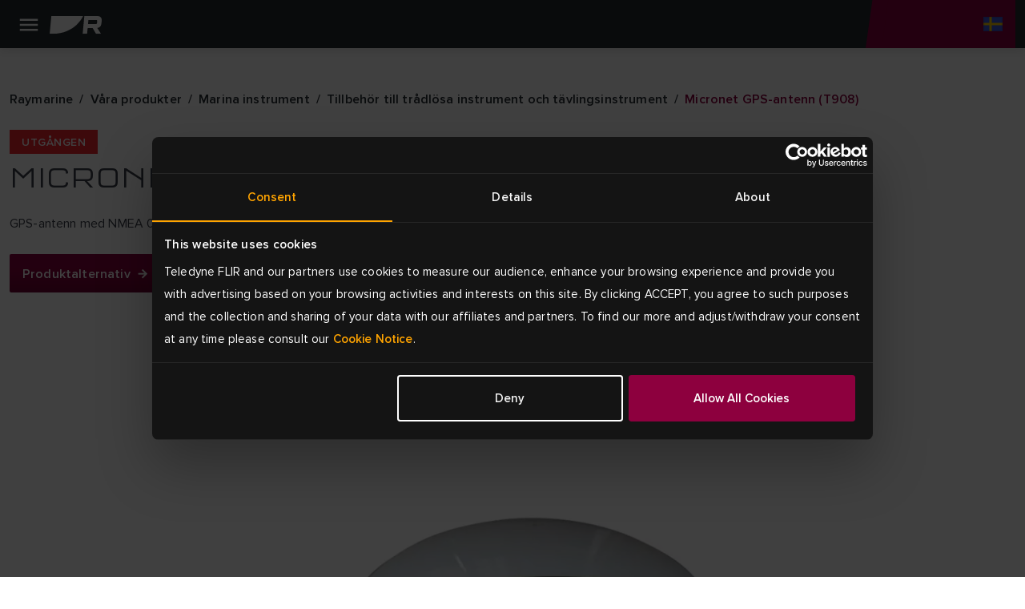

--- FILE ---
content_type: text/html; charset=utf-8
request_url: https://www.raymarine.com/sv-se/vara-produkter/marina-instrument/tillbehor-till-tradlosa-instrument-och-tavlingsinstrument/micronet-gps-antenn-t908
body_size: 10652
content:



<!DOCTYPE html>
<html lang="sv">

<head>
    
<!-- Google Tag Manager -->
<script>(function(w,d,s,l,i){w[l]=w[l]||[];w[l].push({'gtm.start':
new Date().getTime(),event:'gtm.js'});var f=d.getElementsByTagName(s)[0],
j=d.createElement(s),dl=l!='dataLayer'?'&l='+l:'';j.async=true;j.src=
'https://www.googletagmanager.com/gtm.js?id='+i+dl;f.parentNode.insertBefore(j,f);
})(window,document,'script','dataLayer','GTM-M8LDBTW');</script>
<!-- End Google Tag Manager -->
    <meta charset="utf-8">
    <meta http-equiv="X-UA-Compatible" content="IE=edge">
    <meta name="viewport" content="width=device-width, initial-scale=1">
    <meta name="format-detection" content="telephone=no">

    
<meta name="twitter:card" content="summary" />
<meta name="og:site_name" content="Raymarine" />
<meta property="og:url" content="https://www.raymarine.com/sv-se/vara-produkter/marina-instrument/tillbehor-till-tradlosa-instrument-och-tavlingsinstrument/micronet-gps-antenn-t908" />
<meta property="og:title" content="Micronet GPS-antenn | Tr&#xE5;dl&#xF6;sa instrument | Raymarine" />
<meta name="author" content="Raymarine">


    <meta name="twitter:site" content="@raymarine" />

    <meta property="og:description" content="Aktiv GPS-sensor f&#xF6;r anv&#xE4;ndning med Micronets tr&#xE5;dl&#xF6;sa instrumentsystem f&#xF6;r segling" />
    <meta property="og:image" content="https://d73v3rdaoqh96.cloudfront.net/image/308061165312/image_4pfvm522nd1d3c3okh6aaeia4u/PNG-S1200" />
<link rel="apple-touch-icon" sizes="180x180" href="/img/favicon/apple-touch-icon--raymarine.png">                                                    
<link rel="icon" type="image/png" sizes="32x32" href="/img/favicon/favicon-32x32--raymarine.png">
<link rel="icon" type="image/png" sizes="16x16" href="/img/favicon/favicon-16x16--raymarine.png">
<link rel="manifest" href="/img/favicon/site--raymarine.webmanifest">
<link rel="icon" href="/img/favicon/favicon--raymarine.ico">
<link rel="canonical" href="https://www.raymarine.com/sv-se/vara-produkter/marina-instrument/tillbehor-till-tradlosa-instrument-och-tavlingsinstrument/micronet-gps-antenn-t908">
    <link rel="alternate" href="https://www.raymarine.com/en-us/our-products/marine-instruments/wireless-and-racing-instrument-accessories/micronet-gps-antenna-t908" hreflang="x-default" />
    <link rel="alternate" href="https://www.raymarine.com/da-dk/vores-produkter/marineinstrumenter/tilbehor-til-tradlose-instrumenter-og-instrumenter-til-kapsejlads/micronet-gps-antenne-t908" hreflang="da-dk" />
    <link rel="alternate" href="https://www.raymarine.com/de-de/unsere-produkte/instrumente/zubehor-fur-wireless-und-racing-instrumente/micronet-gps-antenne-t908" hreflang="de-de" />
    <link rel="alternate" href="https://www.raymarine.com/en-au/our-products/marine-instruments/wireless-and-racing-instrument-accessories/micronet-gps-antenna-t908" hreflang="en-au" />
    <link rel="alternate" href="https://www.raymarine.com/en-gb/our-products/marine-instruments/wireless-and-racing-instrument-accessories/micronet-gps-antenna-t908" hreflang="en-gb" />
    <link rel="alternate" href="https://www.raymarine.com/en-us/our-products/marine-instruments/wireless-and-racing-instrument-accessories/micronet-gps-antenna-t908" hreflang="en-us" />
    <link rel="alternate" href="https://www.raymarine.com/es-es/nuestros-productos/instrumentacion-marina/accesorios-para-instrumentacion-inalambrica-y-de-regata/antena-gps-micronet-t908" hreflang="es-es" />
    <link rel="alternate" href="https://www.raymarine.com/fi-fi/meidan-tuotteemme/mittarinaytot/langattomien-ja-kilpakayttoon-tarkoitettujen-mittarien-lisavarusteet/micronet-gps-antenni-t908" hreflang="fi-fi" />
    <link rel="alternate" href="https://www.raymarine.com/fr-fr/nos-produits/instruments/accessoires-pour-instruments-sans-fil-et-de-course/antenne-gps-micronet-t908" hreflang="fr-fr" />
    <link rel="alternate" href="https://www.raymarine.com/it-it/i-nostri-prodotti/strumentazione-di-bordo/accessori-per-strumenti-wireless-e-da-competizione/antenna-gps-micronet-t908" hreflang="it-it" />
    <link rel="alternate" href="https://www.raymarine.com/nl-nl/onze-producten/instrumenten/accessoires-voor-draadloze-en-wedstrijdinstrumenten/micronet-gps-antenne-t908" hreflang="nl-nl" />
    <link rel="alternate" href="https://www.raymarine.com/no-no/vare-produkter/instrumenter/tilbehor-for-tradlose-regattainstrumenter/micronet-gps-antenne-t908" hreflang="no-no" />
    <link rel="alternate" href="https://www.raymarine.com/sv-se/vara-produkter/marina-instrument/tillbehor-till-tradlosa-instrument-och-tavlingsinstrument/micronet-gps-antenn-t908" hreflang="sv-se" />
<title>Micronet GPS-antenn | Tr&#xE5;dl&#xF6;sa instrument | Raymarine</title>
    <meta name="description" content="Aktiv GPS-sensor f&#xF6;r anv&#xE4;ndning med Micronets tr&#xE5;dl&#xF6;sa instrumentsystem f&#xF6;r segling" />


    <link rel="stylesheet" href="https://use.typekit.net/tls1ccj.css">
    <link rel="stylesheet" href="/css/main--raymarine.css?id=Deployments-59582"/>

</head>

<body class="text--sv-se">

    
<!-- Google Tag Manager (noscript) -->
<noscript><iframe src="https://www.googletagmanager.com/ns.html?id=GTM-M8LDBTW"
height="0" width="0" style="display:none;visibility:hidden"></iframe></noscript>
<!-- End Google Tag Manager (noscript) -->
    
<div class="header">
  
    <div class="header__navigation" >

      <!--Eyelit navigation -->
      <div class="header__topLevel-wrapper">
        <div class="container">
          <div class="header__topLevel">
            <div class="header__topLevel-left d-xl-none">
              <button
                class="navbar-toggler"
                type="button"
                data-bs-toggle="collapse"
                data-bs-target="#navbarNavDropdown"
                aria-expanded="false"
                aria-label="Toggle navigation">
                <span class="icons menu navbar-toggler-icon"><span class="path-2"></span></span>
                <span class="icons close navbar-toggler-icon"><span class="path-2"></span></span>
              </button>

              <a class="header__topLevel-logo" href="/sv-se">
                <img src="/img/logo--raymarine-mobile.svg?Deployments-59582" alt="Raymarines logga"/>
              </a>
            </div>

              <div class="header__topLevel-right">
                <div class="currencyDropdown d-none">
                  <button
                    type="button"
                    class="currencyDropdown-toggle collapsed"
                    data-bs-toggle="collapse"
                    role="button"
                    aria-expanded="false"
                    data-bs-target="#currencyDropdown"
                    aria-controls="currencyDropdown"
                    aria-label="currency dropdown">
                    <p data-currency=""></p>
                    <span class="icons chevron-down"><span class="path-2"></span></span>
                  </button>

                  <ul class="currencyDropdown-menu collapse" id="currencyDropdown"></ul>
                </div>

                <!-- <button class="header__login d-none" aria-label="login">
                  <span class="icons person"><span class="path-2"></span></span>
                </button> -->


                  <div class="header__country">
                    <a
                      class="header__country-toggle collapsed"
                      data-bs-toggle="collapse"
                      href="#headercountry"
                      role="button"
                      aria-expanded="false"
                      data-bs-target="#headercountry"
                      aria-controls="headercountry"
                      aria-label="country dropdown">
                      <span class="icons globe sv-SE"><span class="path-2"></span></span>
                    </a>

                    <ul class="header__country-menu collapse" id="headercountry">
                          <li>
                            <a class="header__country-item" href="/en-us" data-preferred-culture="en-US" target="_self">
                              <img src="/img/Flags/en-US.svg?Deployments-59582" alt="United States"/>
                              <p>United States</p>
                            </a>
                          </li>
                          <li>
                            <a class="header__country-item" href="/en-gb" data-preferred-culture="en-GB" target="_self">
                              <img src="/img/Flags/en-GB.svg?Deployments-59582" alt="UK"/>
                              <p>UK</p>
                            </a>
                          </li>
                          <li>
                            <a class="header__country-item" href="/en-au" data-preferred-culture="en-AU" target="_self">
                              <img src="/img/Flags/en-AU.svg?Deployments-59582" alt="Australia"/>
                              <p>Australia</p>
                            </a>
                          </li>
                          <li>
                            <a class="header__country-item" href="/da-dk" data-preferred-culture="da-DK" target="_self">
                              <img src="/img/Flags/da-DK.svg?Deployments-59582" alt="Denmark"/>
                              <p>Denmark</p>
                            </a>
                          </li>
                          <li>
                            <a class="header__country-item" href="/fi-fi" data-preferred-culture="fi-FI" target="_self">
                              <img src="/img/Flags/fi-FI.svg?Deployments-59582" alt="Finland"/>
                              <p>Finland</p>
                            </a>
                          </li>
                          <li>
                            <a class="header__country-item" href="/it-it" data-preferred-culture="it-IT" target="_self">
                              <img src="/img/Flags/it-IT.svg?Deployments-59582" alt="Italy"/>
                              <p>Italy</p>
                            </a>
                          </li>
                          <li>
                            <a class="header__country-item" href="/sv-se" data-preferred-culture="sv-SE" target="_self">
                              <img src="/img/Flags/sv-SE.svg?Deployments-59582" alt="Sweden"/>
                              <p>Sweden</p>
                            </a>
                          </li>
                          <li>
                            <a class="header__country-item" href="/es-es" data-preferred-culture="es-ES" target="_self">
                              <img src="/img/Flags/es-ES.svg?Deployments-59582" alt="Spain"/>
                              <p>Spain</p>
                            </a>
                          </li>
                          <li>
                            <a class="header__country-item" href="/de-de" data-preferred-culture="de-DE" target="_self">
                              <img src="/img/Flags/de-DE.svg?Deployments-59582" alt="Germany"/>
                              <p>Germany</p>
                            </a>
                          </li>
                          <li>
                            <a class="header__country-item" href="/no-no" data-preferred-culture="no-NO" target="_self">
                              <img src="/img/Flags/no-NO.svg?Deployments-59582" alt="Norway"/>
                              <p>Norway</p>
                            </a>
                          </li>
                          <li>
                            <a class="header__country-item" href="/fr-fr" data-preferred-culture="fr-FR" target="_self">
                              <img src="/img/Flags/fr-FR.svg?Deployments-59582" alt="France"/>
                              <p>France</p>
                            </a>
                          </li>
                          <li>
                            <a class="header__country-item" href="/nl-nl" data-preferred-culture="nl-NL" target="_self">
                              <img src="/img/Flags/nl-NL.svg?Deployments-59582" alt="Netherlands"/>
                              <p>Netherlands</p>
                            </a>
                          </li>
                    </ul>
                  </div>
              </div>


            
            <div class="header__search-input">
              <div class="container">
                <form action="/sv-se/search-results" method="get">
                  <label for="siteSearch">search</label>
                  <input type="text" name="search" id="siteSearch" placeholder="Search"/>
                  <button type="submit" class="button">
                    <span class="button__name">Go</span>
                    <span class="icons search"><span class="path-2"></span></span>
                  </button>
                </form>
              </div>
            </div>
          </div>
        </div>
      </div>


      <div class="header__navbar">
        <div class="container">
            <div class="header__navbar-logo d-none d-xl-block">
              <a class="header__logo" href="/sv-se">
                <img src="/img/logo--raymarine.svg?Deployments-59582" alt="Raymarines logga"/>
              </a>
            </div>            

            <nav class="navbar navbar-expand-xl">
  <div class="collapse navbar-collapse" id="navbarNavDropdown">
    <ul class="navbar-nav header__level0">
          <li class="nav-item dropdown">
            <a class="nav-link dropdown-toggle " rel="" target="_self" href="/sv-se/utforska" id="navbarDropdownMenuLink[0]" data-bs-toggle="dropdown" aria-expanded="false">
            Utforska
          </a>
          <div class="dropdown-menu header__dropdown" aria-labelledby="navbarDropdownMenuLink[0]">
            <div class="container header__back d-xl-none">Tillbaka</div>
            <div class="container">
              <div class="row header__dropdownWrapper">
                  <div class="d-none d-xl-block col-xl-3 header__promoPanel">
                    
    <a class="newsCard newsCard--imgBg" href="/sv-se/utforska/fiske/hav" rel="" target="_self">
        <picture>
    <img src="https://d73v3rdaoqh96.cloudfront.net/image/308061165312/image_n5pn9mlf4d2fldpemhehksh915/-FWEBP" alt="Fisk sover aldrig. Det g&#xF6;r vi inte heller." />
</picture>
        <div class="newsCard__content">
            <p class="tagline"></p>
            <div class="h3"><p>Fisk sover aldrig. Det gör vi inte heller.</p></div>
            <button class="button button--link button--icon-after-arrow_forward">Utforska Offshore</button>
        </div>
    </a>

                  </div>

                <div class="header__dropdownContent col-12 col-xl-9">
                  <ul class="col-12 header__dropdownList header__level1 col-xl-4">
                    <li>
                      <a class="header__dropdownList-title" href="/sv-se/utforska">Utforska</a>
                    </li>
                        <li class="dropdown-item dropdown-submenu">
                          <a class="dropdown-toggle  "
                          href="/sv-se/utforska/fiske" data-bs-toggle="dropdown"
                          rel=""
                          target="_self">
                          Fiske
                        </a>
                          <ul class="col-12 dropdown-menu header__level2">
                            <li class="container">
                              <a class="header__back d-xl-none" href="#">Tillbaka till Fiske</a>

                              <div class="header__level2-wrapper">
                                <ul class="col-12 col-xl-6 header__dropdownList--cards">
                                  <li>
                                    <a class="header__dropdownList-title p--large-semibold" href="/sv-se/utforska/fiske">Fiske</a>
                                  </li>
                                    <li class="header__link--card-wrapper">
                                      <a class="header__link--card" href="/sv-se/utforska/fiske/kustnara" rel="" target="_self">
                                        <p>Inomsk&#xE4;rs</p>
                                      </a>
                                    </li>
                                    <li class="header__link--card-wrapper">
                                      <a class="header__link--card" href="/sv-se/utforska/fiske/hav" rel="" target="_self">
                                        <p>Hav</p>
                                      </a>
                                    </li>
                                    <li class="header__link--card-wrapper">
                                      <a class="header__link--card" href="/sv-se/utforska/fiske/sotvatten" rel="" target="_self">
                                        <p>S&#xF6;tvatten</p>
                                      </a>
                                    </li>
                                </ul>
                              </div>
                            </li>
                          </ul>
                      </li>
                        <li class="dropdown-item dropdown-submenu">
                          <a class="dropdown-toggle  "
                          href="/sv-se/utforska/motorgang" data-bs-toggle="dropdown"
                          rel=""
                          target="_self">
                          G&#xE5; f&#xF6;r motor, cruisa
                        </a>
                          <ul class="col-12 dropdown-menu header__level2">
                            <li class="container">
                              <a class="header__back d-xl-none" href="#">Tillbaka till G&#xE5; f&#xF6;r motor, cruisa</a>

                              <div class="header__level2-wrapper">
                                <ul class="col-12 col-xl-6 header__dropdownList--cards">
                                  <li>
                                    <a class="header__dropdownList-title p--large-semibold" href="/sv-se/utforska/motorgang">G&#xE5; f&#xF6;r motor, cruisa</a>
                                  </li>
                                    <li class="header__link--card-wrapper">
                                      <a class="header__link--card" href="/sv-se/utforska/motorgang/cruisingbatar" rel="" target="_self">
                                        <p>Cruising-b&#xE5;tar</p>
                                      </a>
                                    </li>
                                    <li class="header__link--card-wrapper">
                                      <a class="header__link--card" href="/sv-se/utforska/motorgang/stora-motorbatar" rel="" target="_self">
                                        <p>Stora motorb&#xE5;tar</p>
                                      </a>
                                    </li>
                                    <li class="header__link--card-wrapper">
                                      <a class="header__link--card" href="/sv-se/utforska/motorgang/ribbar" rel="" target="_self">
                                        <p>Ribbar</p>
                                      </a>
                                    </li>
                                </ul>
                              </div>
                            </li>
                          </ul>
                      </li>
                        <li class="dropdown-item dropdown-submenu">
                          <a class="dropdown-toggle  "
                          href="/sv-se/utforska/segling" data-bs-toggle="dropdown"
                          rel=""
                          target="_self">
                          Segling
                        </a>
                          <ul class="col-12 dropdown-menu header__level2">
                            <li class="container">
                              <a class="header__back d-xl-none" href="#">Tillbaka till Segling</a>

                              <div class="header__level2-wrapper">
                                <ul class="col-12 col-xl-6 header__dropdownList--cards">
                                  <li>
                                    <a class="header__dropdownList-title p--large-semibold" href="/sv-se/utforska/segling">Segling</a>
                                  </li>
                                    <li class="header__link--card-wrapper">
                                      <a class="header__link--card" href="/sv-se/utforska/segling/motorgang" rel="" target="_self">
                                        <p>G&#xE5; f&#xF6;r motor, cruisa</p>
                                      </a>
                                    </li>
                                    <li class="header__link--card-wrapper">
                                      <a class="header__link--card" href="/sv-se/utforska/segling/havssegling" rel="" target="_self">
                                        <p>Cruising till havs</p>
                                      </a>
                                    </li>
                                    <li class="header__link--card-wrapper">
                                      <a class="header__link--card" href="/sv-se/utforska/segling/klubbtavlingar" rel="" target="_self">
                                        <p>Klubbracing</p>
                                      </a>
                                    </li>
                                    <li class="header__link--card-wrapper">
                                      <a class="header__link--card" href="/sv-se/utforska/segling/jolle-och-kolbat" rel="" target="_self">
                                        <p>Jolle och k&#xF6;lb&#xE5;t</p>
                                      </a>
                                    </li>
                                </ul>
                              </div>
                            </li>
                          </ul>
                      </li>
                        <li class="dropdown-item dropdown-submenu">
                          <a class="dropdown-toggle  header__link"
                          href="/sv-se/utforska/myndighet-forsvar" data-bs-toggle=""
                          rel=""
                          target="_self">
                          Myndighet &amp; F&#xF6;rsvar
                        </a>
                      </li>
                        <li class="dropdown-item dropdown-submenu">
                          <a class="dropdown-toggle  header__link"
                          href="/sv-se/utforska/yrkestrafik" data-bs-toggle=""
                          rel=""
                          target="_self">
                          Yrkestrafik
                        </a>
                      </li>
                        <li class="dropdown-item dropdown-submenu">
                          <a class="dropdown-toggle  header__link"
                          href="/sv-se/utforska/batbyggare" data-bs-toggle=""
                          rel=""
                          target="_self">
                          B&#xE5;tbyggare
                        </a>
                      </li>
                </ul>
              </div>
            </div>
          </div>
        </div>
      </li>
          <li class="nav-item dropdown">
            <a class="nav-link dropdown-toggle header__active-item" rel="" target="_self" href="/sv-se/vara-produkter" id="navbarDropdownMenuLink[1]" data-bs-toggle="dropdown" aria-expanded="false">
            Produkter
          </a>
          <div class="dropdown-menu header__dropdown" aria-labelledby="navbarDropdownMenuLink[1]">
            <div class="container header__back d-xl-none">Tillbaka</div>
            <div class="container">
              <div class="row header__dropdownWrapper">

                <div class="header__dropdownContent col-12 wide">
                  <ul class="col-12 header__dropdownList header__level1 col-xl-4">
                    <li>
                      <a class="header__dropdownList-title" href="/sv-se/vara-produkter">Produkter</a>
                    </li>
                        <li class="dropdown-item dropdown-submenu">
                          <a class="dropdown-toggle  "
                          href="/sv-se/vara-produkter/kartplottrar" data-bs-toggle="dropdown"
                          rel=""
                          target="_self">
                          Kartplottrar
                        </a>
                          <ul class="col-12 dropdown-menu header__level2">
                            <li class="container">
                              <a class="header__back d-xl-none" href="#">Tillbaka till Kartplottrar</a>

                              <div class="header__level2-wrapper">
                                <ul class="col-12 col-xl-6 header__dropdownList--cards">
                                  <li>
                                    <a class="header__dropdownList-title p--large-semibold" href="/sv-se/vara-produkter/kartplottrar">Kartplottrar</a>
                                  </li>
                                    <li class="header__link--card-wrapper">
                                      <a class="header__link--card" href="/sv-se/vara-produkter/kartplottrar/axiom" rel="" target="_self">
                                          <img src="https://d73v3rdaoqh96.cloudfront.net/image/308061165312/image_lhuokpjc717qh1bso835qe5p66/-FWEBP" alt="Axiom" />
                                        <p>Axiom</p>
                                      </a>
                                    </li>
                                    <li class="header__link--card-wrapper">
                                      <a class="header__link--card" href="/sv-se/vara-produkter/kartplottrar/element" rel="" target="_self">
                                          <img src="https://d73v3rdaoqh96.cloudfront.net/image/308061165312/image_po1dreb9055t7a51b4tdfgr27d/-FWEBP" alt="Element" />
                                        <p>Element</p>
                                      </a>
                                    </li>
                                    <li class="header__link--card-wrapper">
                                      <a class="header__link--card" href="/sv-se/vara-produkter/kartplottrar/tillbehor-till-kartplottrar" rel="" target="_self">
                                          <img src="https://d73v3rdaoqh96.cloudfront.net/image/308061165312/image_ria6l4fedp6c38kik7i13ggb3j/-FWEBP" alt="Tillbeh&#xF6;r till kartplottrar" />
                                        <p>Tillbeh&#xF6;r till kartplottrar</p>
                                      </a>
                                    </li>
                                </ul>
                              </div>
                            </li>
                          </ul>
                      </li>
                        <li class="dropdown-item dropdown-submenu">
                          <a class="dropdown-toggle  "
                          href="/sv-se/vara-produkter/marin-radar" data-bs-toggle="dropdown"
                          rel=""
                          target="_self">
                          Marin radar
                        </a>
                          <ul class="col-12 dropdown-menu header__level2">
                            <li class="container">
                              <a class="header__back d-xl-none" href="#">Tillbaka till Marin radar</a>

                              <div class="header__level2-wrapper">
                                <ul class="col-12 col-xl-6 header__dropdownList--cards">
                                  <li>
                                    <a class="header__dropdownList-title p--large-semibold" href="/sv-se/vara-produkter/marin-radar">Marin radar</a>
                                  </li>
                                    <li class="header__link--card-wrapper">
                                      <a class="header__link--card" href="/sv-se/vara-produkter/marin-radar/cyclone" rel="" target="_self">
                                          <img src="https://d73v3rdaoqh96.cloudfront.net/image/308061165312/image_ihndhfeoft6fj0pledtov40b01/-FWEBP" alt="Cyclone" />
                                        <p>Cyclone</p>
                                      </a>
                                    </li>
                                    <li class="header__link--card-wrapper">
                                      <a class="header__link--card" href="/sv-se/vara-produkter/marin-radar/quantum" rel="" target="_self">
                                          <img src="https://d73v3rdaoqh96.cloudfront.net/image/308061165312/image_o2ljrdej3l6j92ao9fnfodvb76/-FWEBP" alt="Quantum" />
                                        <p>Quantum</p>
                                      </a>
                                    </li>
                                    <li class="header__link--card-wrapper">
                                      <a class="header__link--card" href="/sv-se/vara-produkter/marin-radar/magnum" rel="" target="_self">
                                          <img src="https://d73v3rdaoqh96.cloudfront.net/image/308061165312/image_7lagdf3o2h4051m2tjfhaef530/-FWEBP" alt="Magnum" />
                                        <p>Magnum</p>
                                      </a>
                                    </li>
                                    <li class="header__link--card-wrapper">
                                      <a class="header__link--card" href="/sv-se/vara-produkter/marin-radar/hd-radom" rel="" target="_self">
                                          <img src="https://d73v3rdaoqh96.cloudfront.net/image/308061165312/image_llc4srqimh585587ijv75f687q/-FWEBP" alt="HD Radome" />
                                        <p>HD Radome</p>
                                      </a>
                                    </li>
                                    <li class="header__link--card-wrapper">
                                      <a class="header__link--card" href="https://commercial.raymarine.com/products/radar" rel="" target="_blank">
                                          <img src="https://d73v3rdaoqh96.cloudfront.net/image/308061165312/image_ft1c79t35l2jtf55v2rpt3re4s/-FWEBP" alt="Pathfinder" />
                                        <p>Pathfinder</p>
                                      </a>
                                    </li>
                                    <li class="header__link--card-wrapper">
                                      <a class="header__link--card" href="/sv-se/vara-produkter/marin-radar/radartillbehor" rel="" target="_self">
                                          <img src="https://d73v3rdaoqh96.cloudfront.net/image/308061165312/image_cfpcpic3jh7af49thb80ui5r7c/-FWEBP" alt="Radartillbeh&#xF6;r" />
                                        <p>Radartillbeh&#xF6;r</p>
                                      </a>
                                    </li>
                                </ul>
                              </div>
                            </li>
                          </ul>
                      </li>
                        <li class="dropdown-item dropdown-submenu">
                          <a class="dropdown-toggle  "
                          href="/sv-se/vara-produkter/fishfinder-och-ekolodsmoduler" data-bs-toggle="dropdown"
                          rel=""
                          target="_self">
                          Fishfinder
                        </a>
                          <ul class="col-12 dropdown-menu header__level2">
                            <li class="container">
                              <a class="header__back d-xl-none" href="#">Tillbaka till Fishfinder</a>

                              <div class="header__level2-wrapper">
                                <ul class="col-12 col-xl-6 header__dropdownList--cards">
                                  <li>
                                    <a class="header__dropdownList-title p--large-semibold" href="/sv-se/vara-produkter/fishfinder-och-ekolodsmoduler">Fishfinder</a>
                                  </li>
                                    <li class="header__link--card-wrapper">
                                      <a class="header__link--card" href="/sv-se/vara-produkter/fishfinder-och-ekolodsmoduler/axiom" rel="" target="_self">
                                          <img src="https://d73v3rdaoqh96.cloudfront.net/image/308061165312/image_lhuokpjc717qh1bso835qe5p66/-FWEBP" alt="Axiom" />
                                        <p>Axiom</p>
                                      </a>
                                    </li>
                                    <li class="header__link--card-wrapper">
                                      <a class="header__link--card" href="/sv-se/vara-produkter/fishfinder-och-ekolodsmoduler/element" rel="" target="_self">
                                          <img src="https://d73v3rdaoqh96.cloudfront.net/image/308061165312/image_po1dreb9055t7a51b4tdfgr27d/-FWEBP" alt="Element" />
                                        <p>Element</p>
                                      </a>
                                    </li>
                                    <li class="header__link--card-wrapper">
                                      <a class="header__link--card" href="/sv-se/vara-produkter/fishfinder-och-ekolodsmoduler/ekolodsmoduler" rel="" target="_self">
                                          <img src="https://d73v3rdaoqh96.cloudfront.net/image/308061165312/image_vcv2q7d3gp2214379c5a450c7l/-FWEBP" alt="Ekolodsmoduler" />
                                        <p>Ekolodsmoduler</p>
                                      </a>
                                    </li>
                                    <li class="header__link--card-wrapper">
                                      <a class="header__link--card" href="/sv-se/vara-produkter/fishfinder-och-ekolodsmoduler/fishfinder-givare" rel="" target="_self">
                                          <img src="https://d73v3rdaoqh96.cloudfront.net/image/308061165312/image_4qtmnkj24l75t4t8te10f1hj1q/-FWEBP" alt="Fishfinder-givare" />
                                        <p>Fishfinder-givare</p>
                                      </a>
                                    </li>
                                </ul>
                              </div>
                            </li>
                          </ul>
                      </li>
                        <li class="dropdown-item dropdown-submenu">
                          <a class="dropdown-toggle  header__link"
                          href="/sv-se/vara-produkter/appar-integrationer" data-bs-toggle=""
                          rel=""
                          target="_self">
                          Appar &amp; Integrationer
                        </a>
                      </li>
                        <li class="dropdown-item dropdown-submenu">
                          <a class="dropdown-toggle  "
                          href="/sv-se/vara-produkter/autopiloter-for-batar" data-bs-toggle="dropdown"
                          rel=""
                          target="_self">
                          Autopiloter f&#xF6;r b&#xE5;tar
                        </a>
                          <ul class="col-12 dropdown-menu header__level2">
                            <li class="container">
                              <a class="header__back d-xl-none" href="#">Tillbaka till Autopiloter f&#xF6;r b&#xE5;tar</a>

                              <div class="header__level2-wrapper">
                                <ul class="col-12 col-xl-6 header__dropdownList--cards">
                                  <li>
                                    <a class="header__dropdownList-title p--large-semibold" href="/sv-se/vara-produkter/autopiloter-for-batar">Autopiloter f&#xF6;r b&#xE5;tar</a>
                                  </li>
                                    <li class="header__link--card-wrapper">
                                      <a class="header__link--card" href="/sv-se/vara-produkter/autopiloter-for-batar/autopilotpaket" rel="" target="_self">
                                          <img src="https://d73v3rdaoqh96.cloudfront.net/image/308061165312/image_4gpju9ve0p5vl945mdno8t4c7f/-FWEBP" alt="Autopilotpaket" />
                                        <p>Autopilotpaket</p>
                                      </a>
                                    </li>
                                    <li class="header__link--card-wrapper">
                                      <a class="header__link--card" href="/sv-se/vara-produkter/autopiloter-for-batar/autopilot-acu" rel="" target="_self">
                                          <img src="https://d73v3rdaoqh96.cloudfront.net/image/308061165312/image_4nu9j8jjt562f7akjt45jqrb72/-FWEBP" alt="Autopilot ACU" />
                                        <p>Autopilot ACU</p>
                                      </a>
                                    </li>
                                    <li class="header__link--card-wrapper">
                                      <a class="header__link--card" href="/sv-se/vara-produkter/autopiloter-for-batar/autopilotsensor" rel="" target="_self">
                                          <img src="https://d73v3rdaoqh96.cloudfront.net/image/308061165312/image_ac31d8ls450mf6puffeoradl3k/-FWEBP" alt="Autopilotsensor" />
                                        <p>Autopilotsensor</p>
                                      </a>
                                    </li>
                                    <li class="header__link--card-wrapper">
                                      <a class="header__link--card" href="/sv-se/vara-produkter/autopiloter-for-batar/autopilot-styrhuvuden" rel="" target="_self">
                                          <img src="https://d73v3rdaoqh96.cloudfront.net/image/308061165312/image_h05in9te8547d01iqc5jhc4p10/-FWEBP" alt="Autopilot styrhuvud" />
                                        <p>Autopilot styrhuvud</p>
                                      </a>
                                    </li>
                                    <li class="header__link--card-wrapper">
                                      <a class="header__link--card" href="/sv-se/vara-produkter/autopiloter-for-batar/autopilotens-drivenheter" rel="" target="_self">
                                          <img src="https://d73v3rdaoqh96.cloudfront.net/image/308061165312/image_s0iirieusp19r9s0mlf4f4484o/-FWEBP" alt="Autopilotens drivenheter" />
                                        <p>Autopilotens drivenheter</p>
                                      </a>
                                    </li>
                                </ul>
                              </div>
                            </li>
                          </ul>
                      </li>
                        <li class="dropdown-item dropdown-submenu">
                          <a class="dropdown-toggle header__active-item "
                          href="/sv-se/vara-produkter/marina-instrument" data-bs-toggle="dropdown"
                          rel=""
                          target="_self">
                          Marina instrument
                        </a>
                          <ul class="col-12 dropdown-menu header__level2">
                            <li class="container">
                              <a class="header__back d-xl-none" href="#">Tillbaka till Marina instrument</a>

                              <div class="header__level2-wrapper">
                                <ul class="col-12 col-xl-6 header__dropdownList--cards">
                                  <li>
                                    <a class="header__dropdownList-title p--large-semibold" href="/sv-se/vara-produkter/marina-instrument">Marina instrument</a>
                                  </li>
                                    <li class="header__link--card-wrapper">
                                      <a class="header__link--card" href="/sv-se/vara-produkter/marina-instrument/alpha-series" rel="" target="_self">
                                          <img src="https://d73v3rdaoqh96.cloudfront.net/image/308061165312/image_1bjivldr4p43d9llik3o7pu215/-FWEBP" alt="Alpha Series" />
                                        <p>Alpha Series</p>
                                      </a>
                                    </li>
                                    <li class="header__link--card-wrapper">
                                      <a class="header__link--card" href="/sv-se/vara-produkter/marina-instrument/smart-wind" rel="" target="_self">
                                          <img src="https://d73v3rdaoqh96.cloudfront.net/image/308061165312/image_8opeavl6j522h4rq0q090vak4f/-FWEBP" alt="Smart Wind" />
                                        <p>Smart Wind</p>
                                      </a>
                                    </li>
                                    <li class="header__link--card-wrapper">
                                      <a class="header__link--card" href="/sv-se/vara-produkter/marina-instrument/alpha-tillbehor" rel="" target="_self">
                                          <img src="https://d73v3rdaoqh96.cloudfront.net/image/308061165312/image_oimm8tfe8h18td6jlb7lc0ij0d/-FWEBP" alt="Alpha Accessories" />
                                        <p>Alpha Accessories</p>
                                      </a>
                                    </li>
                                    <li class="header__link--card-wrapper">
                                      <a class="header__link--card" href="/sv-se/vara-produkter/marina-instrument/i40-serien" rel="" target="_self">
                                          <img src="https://d73v3rdaoqh96.cloudfront.net/image/308061165312/image_9jfcubmcqt2v5bebno1fjjto0t/-FWEBP" alt="i40-serien" />
                                        <p>i40-serien</p>
                                      </a>
                                    </li>
                                    <li class="header__link--card-wrapper">
                                      <a class="header__link--card" href="/sv-se/vara-produkter/marina-instrument/i50-och-i60-serierna" rel="" target="_self">
                                          <img src="https://d73v3rdaoqh96.cloudfront.net/image/308061165312/image_drt3m2317p1ijeuj7f7qc1u943/-FWEBP" alt="i50- och i60-serierna" />
                                        <p>i50- och i60-serierna</p>
                                      </a>
                                    </li>
                                    <li class="header__link--card-wrapper">
                                      <a class="header__link--card" href="/sv-se/vara-produkter/marina-instrument/i70s-serien" rel="" target="_self">
                                          <img src="https://d73v3rdaoqh96.cloudfront.net/image/308061165312/image_idekvpuh9t0f7bfpnbeqfvt21s/-FWEBP" alt="i70- serien" />
                                        <p>i70- serien</p>
                                      </a>
                                    </li>
                                    <li class="header__link--card-wrapper">
                                      <a class="header__link--card" href="/sv-se/vara-produkter/marina-instrument/tavlingsinstrument" rel="" target="_self">
                                          <img src="https://d73v3rdaoqh96.cloudfront.net/image/308061165312/image_jum7pui9hh21r8jb6lo6376b10/-FWEBP" alt="T&#xE4;vlingsinstrument" />
                                        <p>T&#xE4;vlingsinstrument</p>
                                      </a>
                                    </li>
                                    <li class="header__link--card-wrapper">
                                      <a class="header__link--card" href="/sv-se/vara-produkter/marina-instrument/instrumenttillbehor" rel="" target="_self">
                                          <img src="https://d73v3rdaoqh96.cloudfront.net/image/308061165312/image_9mt1phlq5p61pb1nqus0h8g11b/-FWEBP" alt="Instrumenttillbeh&#xF6;r" />
                                        <p>Instrumenttillbeh&#xF6;r</p>
                                      </a>
                                    </li>
                                    <li class="header__link--card-wrapper">
                                      <a class="header__link--card" href="/sv-se/vara-produkter/marina-instrument/instrumentgivare" rel="" target="_self">
                                          <img src="https://d73v3rdaoqh96.cloudfront.net/image/308061165312/image_j37p4lrovl5vlbhgqu1u4g7n4l/-FWEBP" alt="Instrumentgivare" />
                                        <p>Instrumentgivare</p>
                                      </a>
                                    </li>
                                    <li class="header__link--card-wrapper">
                                      <a class="header__link--card" href="/sv-se/vara-produkter/marina-instrument/tillbehor-till-tradlosa-instrument-och-tavlingsinstrument" rel="" target="_self">
                                          <img src="https://d73v3rdaoqh96.cloudfront.net/image/308061165312/image_u4guq7j4bh0stcirulse74cs1t/-FWEBP-S100x100" alt="Tillbeh&#xF6;r till tr&#xE5;dl&#xF6;sa instrument" />
                                        <p>Tillbeh&#xF6;r till tr&#xE5;dl&#xF6;sa instrument</p>
                                      </a>
                                    </li>
                                </ul>
                              </div>
                            </li>
                          </ul>
                      </li>
                        <li class="dropdown-item dropdown-submenu">
                          <a class="dropdown-toggle  "
                          href="/sv-se/vara-produkter/assisterad-angoring" data-bs-toggle="dropdown"
                          rel=""
                          target="_self">
                          Assisterad ang&#xF6;ring
                        </a>
                          <ul class="col-12 dropdown-menu header__level2">
                            <li class="container">
                              <a class="header__back d-xl-none" href="#">Tillbaka till Assisterad ang&#xF6;ring</a>

                              <div class="header__level2-wrapper">
                                <ul class="col-12 col-xl-6 header__dropdownList--cards">
                                  <li>
                                    <a class="header__dropdownList-title p--large-semibold" href="/sv-se/vara-produkter/assisterad-angoring">Assisterad ang&#xF6;ring</a>
                                  </li>
                                    <li class="header__link--card-wrapper">
                                      <a class="header__link--card" href="/sv-se/vara-produkter/assisterad-angoring/docksense-control" rel="" target="_self">
                                          <img src="https://d73v3rdaoqh96.cloudfront.net/image/308061165312/image_oqq0gj63l91c7enuevli0gnm1r/-FWEBP" alt="DockSense Control" />
                                        <p>DockSense Control</p>
                                      </a>
                                    </li>
                                    <li class="header__link--card-wrapper">
                                      <a class="header__link--card" href="/sv-se/vara-produkter/assisterad-angoring/docksense-alert" rel="" target="_self">
                                          <img src="https://d73v3rdaoqh96.cloudfront.net/image/308061165312/image_7buk6ef6312kn6e6vs61mid15j/-FWEBP" alt="DockSense Alert" />
                                        <p>DockSense Alert</p>
                                      </a>
                                    </li>
                                    <li class="header__link--card-wrapper">
                                      <a class="header__link--card" href="/sv-se/vara-produkter/marina-kameror/avikus-neuboat" rel="" target="_self">
                                          <img src="https://d73v3rdaoqh96.cloudfront.net/image/308061165312/image_dov37hdq2t275clgf24v705661/-FWEBP" alt="NeuBoat Dock" />
                                        <p>NeuBoat Dock</p>
                                      </a>
                                    </li>
                                </ul>
                              </div>
                            </li>
                          </ul>
                      </li>
                        <li class="dropdown-item dropdown-submenu">
                          <a class="dropdown-toggle  "
                          href="/sv-se/vara-produkter/sjokort" data-bs-toggle="dropdown"
                          rel=""
                          target="_self">
                          Sj&#xF6;kort
                        </a>
                          <ul class="col-12 dropdown-menu header__level2">
                            <li class="container">
                              <a class="header__back d-xl-none" href="#">Tillbaka till Sj&#xF6;kort</a>

                              <div class="header__level2-wrapper">
                                <ul class="col-12 col-xl-6 header__dropdownList--cards">
                                  <li>
                                    <a class="header__dropdownList-title p--large-semibold" href="/sv-se/vara-produkter/sjokort">Sj&#xF6;kort</a>
                                  </li>
                                    <li class="header__link--card-wrapper">
                                      <a class="header__link--card" href="/sv-se/vara-produkter/sjokort/lighthouse-sjokort" rel="" target="_self">
                                          <img src="https://d73v3rdaoqh96.cloudfront.net/image/308061165312/image_8291u9p1fd05je511cqha8kd7s/-FWEBP-S100x100" alt="LightHouse-sj&#xF6;kort" />
                                        <p>LightHouse-sj&#xF6;kort</p>
                                      </a>
                                    </li>
                                    <li class="header__link--card-wrapper">
                                      <a class="header__link--card" href="/sv-se/vara-produkter/sjokort/chart-partners" rel="" target="_self">
                                          <img src="https://d73v3rdaoqh96.cloudfront.net/image/308061165312/image_0lhuic09416cn2mr4lfhu9ku5u/-FWEBP" alt="Sj&#xF6;kortspartners" />
                                        <p>Sj&#xF6;kortspartners</p>
                                      </a>
                                    </li>
                                </ul>
                              </div>
                            </li>
                          </ul>
                      </li>
                        <li class="dropdown-item dropdown-submenu">
                          <a class="dropdown-toggle  "
                          href="/sv-se/vara-produkter/marina-kameror" data-bs-toggle="dropdown"
                          rel=""
                          target="_self">
                          Marina kameror
                        </a>
                          <ul class="col-12 dropdown-menu header__level2">
                            <li class="container">
                              <a class="header__back d-xl-none" href="#">Tillbaka till Marina kameror</a>

                              <div class="header__level2-wrapper">
                                <ul class="col-12 col-xl-6 header__dropdownList--cards">
                                  <li>
                                    <a class="header__dropdownList-title p--large-semibold" href="/sv-se/vara-produkter/marina-kameror">Marina kameror</a>
                                  </li>
                                    <li class="header__link--card-wrapper">
                                      <a class="header__link--card" href="/sv-se/vara-produkter/marina-kameror/kameror-for-synligt-ljus" rel="" target="_self">
                                          <img src="https://d73v3rdaoqh96.cloudfront.net/image/308061165312/image_k18i71ckk93k9ebon0h73v4l3k/-FWEBP" alt="Kameror f&#xF6;r synligt ljus" />
                                        <p>Kameror f&#xF6;r synligt ljus</p>
                                      </a>
                                    </li>
                                    <li class="header__link--card-wrapper">
                                      <a class="header__link--card" href="/sv-se/vara-produkter/marina-kameror/ar-augmented-reality-forstarkt-verklighet" rel="" target="_self">
                                          <img src="https://d73v3rdaoqh96.cloudfront.net/image/308061165312/image_rlpqpb5e8h7152msfpthsqq80k/-FWEBP" alt="AR (Augmented Reality, f&#xF6;rst&#xE4;rkt verklighet)" />
                                        <p>AR (Augmented Reality, f&#xF6;rst&#xE4;rkt verklighet)</p>
                                      </a>
                                    </li>
                                </ul>
                              </div>
                            </li>
                          </ul>
                      </li>
                        <li class="dropdown-item dropdown-submenu">
                          <a class="dropdown-toggle  "
                          href="/sv-se/vara-produkter/digital-boating" data-bs-toggle="dropdown"
                          rel=""
                          target="_self">
                          Digitalt b&#xE5;tliv
                        </a>
                          <ul class="col-12 dropdown-menu header__level2">
                            <li class="container">
                              <a class="header__back d-xl-none" href="#">Tillbaka till Digitalt b&#xE5;tliv</a>

                              <div class="header__level2-wrapper">
                                <ul class="col-12 col-xl-6 header__dropdownList--cards">
                                  <li>
                                    <a class="header__dropdownList-title p--large-semibold" href="/sv-se/vara-produkter/digital-boating">Digitalt b&#xE5;tliv</a>
                                  </li>
                                    <li class="header__link--card-wrapper">
                                      <a class="header__link--card" href="/sv-se/vara-produkter/digital-boating/yachtsense-digitala-styrsystem" rel="" target="_self">
                                          <img src="https://d73v3rdaoqh96.cloudfront.net/image/308061165312/image_us7280ujd13s9dbdhqce30m077/-FWEBP" alt="YachtSense digitala styrsystem" />
                                        <p>YachtSense digitala styrsystem</p>
                                      </a>
                                    </li>
                                    <li class="header__link--card-wrapper">
                                      <a class="header__link--card" href="/sv-se/vara-produkter/digital-boating/yachtsense-ecosystem" rel="" target="_self">
                                          <img src="https://d73v3rdaoqh96.cloudfront.net/image/308061165312/image_1aejef2dit6g36gs2ghu5sve0f/-FWEBP" alt="YachtSense ekosystem" />
                                        <p>YachtSense ekosystem</p>
                                      </a>
                                    </li>
                                    <li class="header__link--card-wrapper">
                                      <a class="header__link--card" href="/sv-se/vara-produkter/digital-boating/digital-switching-partners" rel="" target="_self">
                                          <img src="https://d73v3rdaoqh96.cloudfront.net/image/308061165312/image_tuqkvv7qu95s94v72hpg1od35j/-FWEBP" alt="Digital Switching-partners" />
                                        <p>Digital Switching-partners</p>
                                      </a>
                                    </li>
                                    <li class="header__link--card-wrapper">
                                      <a class="header__link--card" href="/sv-se/vara-produkter/digital-boating/integration-av-marinmotor" rel="" target="_self">
                                          <img src="https://d73v3rdaoqh96.cloudfront.net/image/308061165312/image_1t6at7poed15t94ocn3mql405b/-FWEBP" alt="Marin motor, integrering" />
                                        <p>Marin motor, integrering</p>
                                      </a>
                                    </li>
                                </ul>
                              </div>
                            </li>
                          </ul>
                      </li>
                        <li class="dropdown-item dropdown-submenu">
                          <a class="dropdown-toggle  header__link"
                          href="/sv-se/vara-produkter/varmekameror" data-bs-toggle=""
                          rel=""
                          target="_self">
                          V&#xE4;rmekameror
                        </a>
                      </li>
                        <li class="dropdown-item dropdown-submenu">
                          <a class="dropdown-toggle  "
                          href="/sv-se/vara-produkter/ais" data-bs-toggle="dropdown"
                          rel=""
                          target="_self">
                          AIS, mottagare och s&#xE4;ndare/mottagare
                        </a>
                          <ul class="col-12 dropdown-menu header__level2">
                            <li class="container">
                              <a class="header__back d-xl-none" href="#">Tillbaka till AIS, mottagare och s&#xE4;ndare/mottagare</a>

                              <div class="header__level2-wrapper">
                                <ul class="col-12 col-xl-6 header__dropdownList--cards">
                                  <li>
                                    <a class="header__dropdownList-title p--large-semibold" href="/sv-se/vara-produkter/ais">AIS, mottagare och s&#xE4;ndare/mottagare</a>
                                  </li>
                                    <li class="header__link--card-wrapper">
                                      <a class="header__link--card" href="/sv-se/vara-produkter/ais/ais-mottagare-och-sandare-mottagare" rel="" target="_self">
                                          <img src="https://d73v3rdaoqh96.cloudfront.net/image/308061165312/image_216s3337o55hfd5vei9ilpla30/-FWEBP" alt="AIS-produkter" />
                                        <p>AIS-produkter</p>
                                      </a>
                                    </li>
                                </ul>
                              </div>
                            </li>
                          </ul>
                      </li>
                        <li class="dropdown-item dropdown-submenu">
                          <a class="dropdown-toggle  header__link"
                          href="/sv-se/vara-produkter/marin-vhf-radiokommunikation" data-bs-toggle=""
                          rel=""
                          target="_self">
                          Marin VHF-Radio
                        </a>
                      </li>
                        <li class="dropdown-item dropdown-submenu">
                          <a class="dropdown-toggle  header__link"
                          href="/sv-se/vara-produkter/marin-satellit-tv" data-bs-toggle=""
                          rel=""
                          target="_self">
                          Marin satellit-TV
                        </a>
                      </li>
                        <li class="dropdown-item dropdown-submenu">
                          <a class="dropdown-toggle  "
                          href="/sv-se/vara-produkter/natverk-och-tillbehor" data-bs-toggle="dropdown"
                          rel=""
                          target="_self">
                          N&#xE4;tverk &amp; Tillbeh&#xF6;r
                        </a>
                          <ul class="col-12 dropdown-menu header__level2">
                            <li class="container">
                              <a class="header__back d-xl-none" href="#">Tillbaka till N&#xE4;tverk &amp; Tillbeh&#xF6;r</a>

                              <div class="header__level2-wrapper">
                                <ul class="col-12 col-xl-6 header__dropdownList--cards">
                                  <li>
                                    <a class="header__dropdownList-title p--large-semibold" href="/sv-se/vara-produkter/natverk-och-tillbehor">N&#xE4;tverk &amp; Tillbeh&#xF6;r</a>
                                  </li>
                                    <li class="header__link--card-wrapper">
                                      <a class="header__link--card" href="/sv-se/vara-produkter/natverk-och-tillbehor/raynet" rel="" target="_self">
                                          <img src="https://d73v3rdaoqh96.cloudfront.net/image/308061165312/image_4h7l5t663t5452mrkk06mjbt40/-FWEBP" alt="RayNet" />
                                        <p>RayNet</p>
                                      </a>
                                    </li>
                                    <li class="header__link--card-wrapper">
                                      <a class="header__link--card" href="/sv-se/vara-produkter/natverk-och-tillbehor/seatalk" rel="" target="_self">
                                          <img src="https://d73v3rdaoqh96.cloudfront.net/image/308061165312/image_jr4dgdsv517kpb57evnvec5p70/-FWEBP" alt="SeaTalk" />
                                        <p>SeaTalk</p>
                                      </a>
                                    </li>
                                    <li class="header__link--card-wrapper">
                                      <a class="header__link--card" href="/sv-se/vara-produkter/natverk-och-tillbehor/seatalk-hs" rel="" target="_self">
                                          <img src="https://d73v3rdaoqh96.cloudfront.net/image/308061165312/image_kg15t40jp5121636r6ohclu10g/-FWEBP" alt="SeaTalk HS" />
                                        <p>SeaTalk HS</p>
                                      </a>
                                    </li>
                                    <li class="header__link--card-wrapper">
                                      <a class="header__link--card" href="/sv-se/vara-produkter/natverk-och-tillbehor/seatalk-ng-och-nmea-2000" rel="" target="_self">
                                          <img src="https://d73v3rdaoqh96.cloudfront.net/image/308061165312/image_j1e81fcrj50db9aqntu14kfs0r/-FWEBP" alt="SeaTalk NG &amp; NMEA 2000" />
                                        <p>SeaTalk NG &amp; NMEA 2000</p>
                                      </a>
                                    </li>
                                </ul>
                              </div>
                            </li>
                          </ul>
                      </li>
                        <li class="dropdown-item dropdown-submenu">
                          <a class="dropdown-toggle  header__link"
                          href="/sv-se/produktguide" data-bs-toggle=""
                          rel=""
                          target="_self">
                          2026 Produktguide
                        </a>
                      </li>
                </ul>
              </div>
            </div>
          </div>
        </div>
      </li>
          <li class="nav-item dropdown">
            <a class="nav-link dropdown-toggle " rel="" target="_self" href="/sv-se/support" id="navbarDropdownMenuLink[2]" data-bs-toggle="dropdown" aria-expanded="false">
            Support
          </a>
          <div class="dropdown-menu header__dropdown" aria-labelledby="navbarDropdownMenuLink[2]">
            <div class="container header__back d-xl-none">Tillbaka</div>
            <div class="container">
              <div class="row header__dropdownWrapper">

                <div class="header__dropdownContent col-12 wide">
                  <ul class="col-12 header__dropdownList header__level1 col-xl-4">
                    <li>
                      <a class="header__dropdownList-title" href="/sv-se/support">Support</a>
                    </li>
                        <li class="dropdown-item dropdown-submenu">
                          <a class="dropdown-toggle  header__link"
                          href="/sv-se/support/programuppdateringar-och-dokument" data-bs-toggle=""
                          rel=""
                          target="_self">
                          Hitta programuppdateringar
                        </a>
                      </li>
                        <li class="dropdown-item dropdown-submenu">
                          <a class="dropdown-toggle  header__link"
                          href="/sv-se/support/dokumentbibliotek" data-bs-toggle=""
                          rel=""
                          target="_self">
                          Anv&#xE4;ndarhandb&#xF6;cker
                        </a>
                      </li>
                        <li class="dropdown-item dropdown-submenu">
                          <a class="dropdown-toggle  header__link"
                          href="https://support.raymarine.com" data-bs-toggle=""
                          rel=""
                          target="_blank">
                          Hitta svar
                        </a>
                      </li>
                        <li class="dropdown-item dropdown-submenu">
                          <a class="dropdown-toggle  "
                          href="/sv-se/support/reparation-garanti-och-returer" data-bs-toggle="dropdown"
                          rel=""
                          target="_self">
                          Reparation, garanti och returer
                        </a>
                          <ul class="col-12 dropdown-menu header__level2">
                            <li class="container">
                              <a class="header__back d-xl-none" href="#">Tillbaka till Reparation, garanti och returer</a>

                              <div class="header__level2-wrapper">
                                <ul class="col-12 col-xl-6 header__dropdownList--cards">
                                  <li>
                                    <a class="header__dropdownList-title p--large-semibold" href="/sv-se/support/reparation-garanti-och-returer">Reparation, garanti och returer</a>
                                  </li>
                                    <li class="header__link--card-wrapper">
                                      <a class="header__link--card" href="/sv-se/support/reparation-garanti-och-returer/garantipolicy" rel="" target="_self">
                                        <p>Garantipolicy</p>
                                      </a>
                                    </li>
                                    <li class="header__link--card-wrapper">
                                      <a class="header__link--card" href="/sv-se/support/reparation-garanti-och-returer/produktregistrering" rel="" target="_self">
                                        <p>Uppgradering av garantin</p>
                                      </a>
                                    </li>
                                    <li class="header__link--card-wrapper">
                                      <a class="header__link--card" href="/sv-se/support/reparation-garanti-och-returer/reparationer-under-garanti" rel="" target="_self">
                                        <p>Reparationer under garanti</p>
                                      </a>
                                    </li>
                                    <li class="header__link--card-wrapper">
                                      <a class="header__link--card" href="/sv-se/support/reparation-garanti-och-returer/reparationer-utan-garanti" rel="" target="_self">
                                        <p>Reparationer utan garanti</p>
                                      </a>
                                    </li>
                                    <li class="header__link--card-wrapper">
                                      <a class="header__link--card" href="/sv-se/support/reparation-garanti-och-returer/produktreturer" rel="" target="_self">
                                        <p>Produktreturer</p>
                                      </a>
                                    </li>
                                    <li class="header__link--card-wrapper">
                                      <a class="header__link--card" href="/sv-se/support/reparation-garanti-och-returer/vanliga-fragor-om-garanti" rel="" target="_self">
                                        <p>Vanliga fr&#xE5;gor om garanti</p>
                                      </a>
                                    </li>
                                </ul>
                              </div>
                            </li>
                          </ul>
                      </li>
                        <li class="dropdown-item dropdown-submenu">
                          <a class="dropdown-toggle  header__link"
                          href="/sv-se/support/produktregistrering" data-bs-toggle=""
                          rel=""
                          target="_self">
                          Produktregistrering
                        </a>
                      </li>
                        <li class="dropdown-item dropdown-submenu">
                          <a class="dropdown-toggle  header__link"
                          href="https://maritime.teledyne.com" data-bs-toggle=""
                          rel=""
                          target="_blank">
                          Kund- &amp; Partnerportal
                        </a>
                      </li>
                        <li class="dropdown-item dropdown-submenu">
                          <a class="dropdown-toggle  header__link"
                          href="/sv-se/hitta-din-lokala-aterforsaljare" data-bs-toggle=""
                          rel=""
                          target="_self">
                          Hitta en &#xE5;terf&#xF6;rs&#xE4;ljare
                        </a>
                      </li>
                </ul>
              </div>
            </div>
          </div>
        </div>
      </li>
          <li class="nav-item dropdown">
            <a class="nav-link dropdown-toggle " rel="" target="_self" href="/sv-se/guider" id="navbarDropdownMenuLink[3]" data-bs-toggle="dropdown" aria-expanded="false">
            Guider
          </a>
          <div class="dropdown-menu header__dropdown" aria-labelledby="navbarDropdownMenuLink[3]">
            <div class="container header__back d-xl-none">Tillbaka</div>
            <div class="container">
              <div class="row header__dropdownWrapper">

                <div class="header__dropdownContent col-12 wide">
                  <ul class="col-12 header__dropdownList header__level1 col-xl-4">
                    <li>
                      <a class="header__dropdownList-title" href="/sv-se/guider">Guider</a>
                    </li>
                        <li class="dropdown-item dropdown-submenu">
                          <a class="dropdown-toggle  header__link"
                          href="/sv-se/guider/onlineguider" data-bs-toggle=""
                          rel=""
                          target="_self">
                          Onlineguider
                        </a>
                      </li>
                </ul>
              </div>
            </div>
          </div>
        </div>
      </li>
          <li class="nav-item dropdown">
            <a class="nav-link dropdown-toggle " rel="" target="_self" href="/sv-se/om-raymarine" id="navbarDropdownMenuLink[4]" data-bs-toggle="dropdown" aria-expanded="false">
            Om
          </a>
          <div class="dropdown-menu header__dropdown" aria-labelledby="navbarDropdownMenuLink[4]">
            <div class="container header__back d-xl-none">Tillbaka</div>
            <div class="container">
              <div class="row header__dropdownWrapper">
                  <div class="d-none d-xl-block col-xl-3 header__promoPanel">
                    
    <a class="newsCard newsCard--imgBg" href="/sv-se/om-raymarine/hallbarhet" rel="" target="_self">
        <picture>
    <img src="https://d73v3rdaoqh96.cloudfront.net/image/308061165312/image_follf6bsep3pjcjuto2bkhks4c/-FWEBP-Sx600" alt="L&#xE4;s v&#xE5;r senaste h&#xE5;llbarhetsrapport" />
</picture>
        <div class="newsCard__content">
            <p class="tagline"></p>
            <div class="h3"><h4>Läs vår senaste hållbarhetsrapport</h4></div>
            <button class="button button--link button--icon-after-arrow_forward">Ta reda p&#xE5; mer</button>
        </div>
    </a>

                  </div>

                <div class="header__dropdownContent col-12 col-xl-9">
                  <ul class="col-12 header__dropdownList header__level1 col-xl-4">
                    <li>
                      <a class="header__dropdownList-title" href="/sv-se/om-raymarine">Om</a>
                    </li>
                        <li class="dropdown-item dropdown-submenu">
                          <a class="dropdown-toggle  "
                          href="/sv-se/om-raymarine/vart-arv" data-bs-toggle="dropdown"
                          rel=""
                          target="_self">
                          V&#xE5;rt arv
                        </a>
                          <ul class="col-12 dropdown-menu header__level2">
                            <li class="container">
                              <a class="header__back d-xl-none" href="#">Tillbaka till V&#xE5;rt arv</a>

                              <div class="header__level2-wrapper">
                                <ul class="col-12 col-xl-6 header__dropdownList--cards">
                                  <li>
                                    <a class="header__dropdownList-title p--large-semibold" href="/sv-se/om-raymarine/vart-arv">V&#xE5;rt arv</a>
                                  </li>
                                    <li class="header__link--card-wrapper">
                                      <a class="header__link--card" href="/sv-se/om-raymarine/vart-arv/vart-team" rel="" target="_self">
                                        <p>V&#xE5;ra medarbetare</p>
                                      </a>
                                    </li>
                                </ul>
                              </div>
                            </li>
                          </ul>
                      </li>
                        <li class="dropdown-item dropdown-submenu">
                          <a class="dropdown-toggle  header__link"
                          href="/sv-se/om-raymarine/nyhetsrum" data-bs-toggle=""
                          rel=""
                          target="_self">
                          Nyheter
                        </a>
                      </li>
                        <li class="dropdown-item dropdown-submenu">
                          <a class="dropdown-toggle  header__link"
                          href="/sv-se/om-raymarine/events" data-bs-toggle=""
                          rel=""
                          target="_self">
                          Evenemang
                        </a>
                      </li>
                        <li class="dropdown-item dropdown-submenu">
                          <a class="dropdown-toggle  header__link"
                          href="/sv-se/om-raymarine/hallbarhet" data-bs-toggle=""
                          rel=""
                          target="_self">
                          H&#xE5;llbarhet
                        </a>
                      </li>
                        <li class="dropdown-item dropdown-submenu">
                          <a class="dropdown-toggle  header__link"
                          href="/sv-se/om-raymarine/ambassadorer" data-bs-toggle=""
                          rel=""
                          target="_self">
                          Ambassad&#xF6;rer
                        </a>
                      </li>
                        <li class="dropdown-item dropdown-submenu">
                          <a class="dropdown-toggle  header__link"
                          href="/sv-se/om-raymarine/mediaresurser" data-bs-toggle=""
                          rel="nofollow"
                          target="_self">
                          Mediaresurser
                        </a>
                      </li>
                        <li class="dropdown-item dropdown-submenu">
                          <a class="dropdown-toggle  header__link"
                          href="/sv-se/om-raymarine/jobb-hos-raymarine" data-bs-toggle=""
                          rel=""
                          target="_self">
                          Lediga jobb
                        </a>
                      </li>
                        <li class="dropdown-item dropdown-submenu">
                          <a class="dropdown-toggle  header__link"
                          href="/sv-se/om-raymarine/contact" data-bs-toggle=""
                          rel=""
                          target="_self">
                          Kontakta oss
                        </a>
                      </li>
                </ul>
              </div>
            </div>
          </div>
        </div>
      </li>
    </ul>

    <div class="header__helperbar">
      <ul class="nav nav-tabs" id="helperBar">
          <li class="nav-item">
            <a href="/sv-se/hitta-din-lokala-aterforsaljare" id="dealer" class="header__helperbar-tab nav-link d-none d-xl-flex">
              <div class="header__helperbar-icon">
                <span class="icons pointer">
                  <span class="path-2"></span>
                </span>
              </div>
              <div class="header__helperbar-label">Återförsäljare</div>
            </a>
            <a class="button button--outline-white button--icon-after-arrow_forward d-flex d-xl-none" target="_self" href="/sv-se/hitta-din-lokala-aterforsaljare">&#xC5;terf&#xF6;rs&#xE4;ljare</a>
          </li>
          <li class="nav-item">
            <a class="button button--outline-white button--icon-after-arrow_forward d-flex d-xl-none" target="_blank" href="https://commercial.raymarine.com/">G&#xE5; till Commercial</a>
          </li>
      </ul>
    </div>
  </div>

    <button class="header__search d-none d-xl-block" aria-label="site search">
      <span class="icons search">
        <span class="path-2"></span>
      </span>
    </button>

    <a class="button button--outline-white button--icon-after-arrow_forward d-none d-xl-flex" target="_blank" href="https://commercial.raymarine.com/">G&#xE5; till Commercial</a>   
</nav>

        </div>
      </div>
    </div>
  </div>
    <div class="alertRow yellow">
    <div class="container">
        <div class="row carousel--alertRow" data-rotation-duration="5">
        </div>
    </div>
</div>
    <div class="page-body">
        

    
<div class="heroPanel heroPanel--product square">
    <div class="container">
        <div class="row">
            <div class="col-12 col-lg-6 heroPanel__content">
                
<nav aria-label="breadcrumb">
  <ol class="breadcrumb" >
        <li class="breadcrumb-item ">
            <a href="/sv-se">Raymarine</a>
        </li>
        <li class="breadcrumb-item ">
            <a href="/sv-se/vara-produkter">V&#xE5;ra produkter</a>
        </li>
        <li class="breadcrumb-item ">
            <a href="/sv-se/vara-produkter/marina-instrument">Marina instrument</a>
        </li>
        <li class="breadcrumb-item ">
            <a href="/sv-se/vara-produkter/marina-instrument/tillbehor-till-tradlosa-instrument-och-tavlingsinstrument">Tillbeh&#xF6;r till tr&#xE5;dl&#xF6;sa instrument och t&#xE4;vlingsinstrument</a>
        </li>
        <li class="breadcrumb-item active">
Micronet GPS-antenn (T908)        </li>
  </ol>
</nav>
                    <div class="productCard__tag productCard__tag--orange">
                       Utg&#xE5;ngen
                    </div>
                <h1>Micronet GPS-antenn (T908)</h1>
                <div>
                    <p>GPS-antenn med NMEA 0183-utgång för trådlösa instrument</p>
                </div>
                <a class="button button--icon-after-arrow_forward" href="#product-pricing-table">Produktalternativ</a>
            </div>
        </div>
    </div>
    <picture>
    <source media="(min-width: 992px)" srcset="https://d73v3rdaoqh96.cloudfront.net/image/308061165312/image_4pfvm522nd1d3c3okh6aaeia4u/-FWEBP-Sx1130" />
    <source media="(min-width: 768px)" srcset="https://d73v3rdaoqh96.cloudfront.net/image/308061165312/image_4pfvm522nd1d3c3okh6aaeia4u/-FWEBP-S992" />
    <source media="(min-width: 576px)" srcset="https://d73v3rdaoqh96.cloudfront.net/image/308061165312/image_4pfvm522nd1d3c3okh6aaeia4u/-FWEBP-S768" />
    <img src="https://d73v3rdaoqh96.cloudfront.net/image/308061165312/image_4pfvm522nd1d3c3okh6aaeia4u/-FWEBP-S576" alt="Micronet GPS-antenn (T908)" />
</picture>
</div>

    <div class="galleryRow">
    <div class="galleryRow__grid">
    </div>
</div>
<div class="modal fade galleryModal" id="galleryModal-385752342" tabindex="-1" aria-labelledby="galleryModalLabel" aria-hidden="true">
    <div class="modal-dialog modal-dialog-centered">
        <div class="modal-content">
            <div class="modal-body">
                <div class="closeBtn" data-bs-dismiss="modal" aria-label="Close">
                    <span class="icons closeIcon white"></span>
                </div>
                <div class="galleryCarousel">
                </div>
            </div>
        </div>
    </div>
</div>





<div data-kontent-item-id="1919334e-7154-4d4c-b0d7-0b779e194180" data-kontent-element-codename="top_content_area" data-kontent-add-button>
        <div class="" data-kontent-item-id="149b4030-b2ce-4a54-9991-b2a57ab6d9ab" >
<div
    class='richTextRow richTextRow--oneColumn   light'>
    
    <div class="container">
        <div class="row">
            <div class="col-12 col-lg-8 offset-lg-2">
                <div class="wysiwyg text-left">
                    <h2>Översikt</h2>
<p>Micronet GPS-antenn fungerar med det trådlösa NMEA-gränssnittet (T122, säljs separat) för att leverera exakt GPS-position, kurs över land och hastighet över land till det trådlösa instrument nätverket Micronet.</p>
<ul>
  <li>Kompatibel med Raymarines trådlösa instrumentdisplayer</li>
  <li>Drivs av T122 trådlöst NMEA-gränssnitt, säljs separat</li>
  <li>Adapter för stolpmontering (1" x 14) ingår</li>
</ul>
                </div>
            </div>
        </div>
    </div>
</div>
</div>
</div>

        <div class="productDetailsPricingTable medium" id="product-pricing-table">
            <div class="container">
                <div class="row">
                    <div class="col-12 col-lg-6 offset-lg-3 text-center">
                        <div>
                            <h2>Micronet GPS-antenn (T908)</h2>
                        </div>
                        <div>
                            <p>Exakt GPS-mottagare för trådlösa instrumentsystem</p>
                        </div>
                    </div>
                </div>

                <div class="productDetailsPricingTable__tabs">
                    <div class="productDetailsPricingTable__content">
                            <div class="col-12 col-lg-3 productDetailsPricingTable__card">
                                <div class="productName__wrapper">
                                    <h3 class="title">
                                        Micronet GPS-antenn (T908)
                                    </h3>
                                    <span class="skuNumber">
SKU: T908                                    </span>
                                </div>
                                <div class="position-relative">
                                    <picture>
    <img src="https://d73v3rdaoqh96.cloudfront.net/image/308061165312/image_4pfvm522nd1d3c3okh6aaeia4u/-FWEBP-Sx360" alt="Micronet GPS-antenn (T908)" />
</picture>
                                </div>
                                        <p class="origPrice text-center"></p>
                                        <p class="h3 nowPrice text-grey text-center" data-price="">&nbsp;</p>
                                
                                    <div class="notes text-center" data-notes="">
                                    </div>

                                        <ul class="productTable__list">
                                                <li>
                                                    <p>Micronets trådlöst nätverkskompatibelt</p>
                                                </li>
                                        </ul>

                                    <div class="productDetailsPricingTable__button">
                                            <a   class="button button--icon-after-arrow_forward wide" href="/sv-se/hitta-din-lokala-aterforsaljare">Hitta en &#xE5;terf&#xF6;rs&#xE4;ljare</a>
                                    </div>
                            </div>
                    </div>
                </div>
            </div>
        </div>
<div class="productTabbedDetails" id="product-tabbed-details">
    
</div>






    </div>
    
<footer class="footer">
  <div class="footer__main">
    <div class="container">
      <div class="row">
          <div class="col-12">
            <a class="footer__logo" href="/sv-se">
              <img src="/img/logo--raymarine.svg?Deployments-59582" alt="Raymarine"/>
            </a>
          </div>
        <div class="col-12 col-lg-3 firstCol" data-form-anchor="true">

    <div class="wysiwyg dark">
        <h4>Skriv upp mig</h4>
    </div>
<script charset="utf-8" type="text/javascript" src="//js-eu1.hsforms.net/forms/embed/v2.js"></script>
<script>
  hbspt.forms.create({
    region: "eu1",
    portalId: "25890071",
    formId: "c8ae0f7d-ea4d-4d95-b81b-081142772dfd"
  });
</script>

        </div>
          <div class="col-12 col-lg-3">
            <div class="footer__links-list">
              <div class="footer__list-title">Kundtj&#xE4;nst</div>
                <ul>
                    <li><a href="https://maritime.teledyne.com" rel="" target="_blank">Kund- &amp; Partnerportal</a></li>
                    <li><a href="/sv-se/support" rel="" target="_self">Service och support</a></li>
                    <li><a href="/sv-se/support/produktregistrering" rel="" target="_self">Registrera din produkt</a></li>
                    <li><a href="/sv-se/support/reparation-garanti-och-returer" rel="" target="_self">Reparation och returer</a></li>
                    <li><a href="/sv-se/support/supply-chain" rel="" target="_self">F&#xF6;rs&#xF6;rjningskedja</a></li>
                    <li><a href="/sv-se/support/produktaterkallelse-av-acu-150-och-acu-400" rel="" target="_self">Produkt&#xE5;terkallelse</a></li>
                    <li><a href="https://www.teledyne.com/what-we-do/terms-and-conditions" rel="" target="_blank">F&#xF6;rs&#xE4;ljningsvillkor</a></li>
                </ul>
            </div>
          </div>
          <div class="col-12 col-lg-3">
            <div class="footer__links-list">
              <div class="footer__list-title">Om Raymarine</div>
                <ul>
                    <li><a href="/sv-se/om-raymarine/jobb-hos-raymarine" rel="" target="_self">Lediga jobb</a></li>
                    <li><a href="/sv-se/om-raymarine" rel="" target="_self">Om</a></li>
                    <li><a href="/sv-se/om-raymarine/ambassadorer" rel="" target="_self">Ambassad&#xF6;rer</a></li>
                    <li><a href="/sv-se/om-raymarine/events" rel="" target="_self">Evenemang</a></li>
                    <li><a href="/sv-se/om-raymarine/mediaresurser" rel="" target="_self">Mediaresurser</a></li>
                    <li><a href="/sv-se/om-raymarine/hallbarhet" rel="" target="_self">H&#xE5;llbarhet</a></li>
                </ul>
            </div>
          </div>
          <div class="col-12 col-lg-3">
            <div class="footer__contacts">
              <div class="footer__company-details">
                <div class="footer__list-title">Kontakta oss</div>
                <div class="wysiwyg">
                  <p><strong>Raymarine Sweden AB</strong><br>
Bolshedens Industriväg 18<br>
427 50, Billdal<br>
Sweden<br>
<strong>Tel:</strong>&nbsp;+46 317 633 670</p>
<p><a data-item-id="f03dca50-b156-4545-8d88-bc40ad40c270" href="/sv-se/om-raymarine/contact"><strong>Kontakta oss</strong></a></p>
                </div>
              </div>
                <div class="footer__socials">

                    <a href="https://www.facebook.com/Raymarine/" rel="nofollow" target="_blank">
                      <img src="/img/social/facebook--grey.svg?Deployments-59582" alt="Facebook">
                    </a>
                    <a href="https://www.instagram.com/raymarine/" rel="nofollow" target="_blank">
                      <img src="/img/social/instagram--grey.svg?Deployments-59582" alt="Instagram">
                    </a>
                    <a href="https://www.youtube.com/user/RaymarineInc" rel="nofollow" target="_blank">
                      <img src="/img/social/youtube--grey.svg?Deployments-59582" alt="YouTube">
                    </a>
                    <a href="https://www.linkedin.com/company/raymarine" rel="nofollow" target="_blank">
                      <img src="/img/social/linkedin--grey.svg?Deployments-59582" alt="LinkedIn">
                    </a>
                </div>
            </div>
          </div>
      </div>
    </div>
  </div>

  <div class="footer__bottom">
    <div class="container">
        <div class="footer__copyright">
          <div class="wysiwyg">
            <p>© <span class="footer__copyright-year">2026</span> Raymarine. Med ensamrätt.</p>
          </div>
        </div>
      <div class="footer__bottom-links">
          <a href="/sv-se/policies/cookie-policy" rel="" target="_self">Cookiepolicy</a>
          <a href="https://www.teledyne.com/privacy-policy" rel="" target="_blank">Integritetspolicy</a>
          <a href="https://www.teledyne.com/terms-of-use" rel="" target="_blank">Anv&#xE4;ndarvillkor</a>
          <a href="/sv-se/policies/copyright-policy" rel="" target="_self">Upphovsr&#xE4;ttspolicy</a>
          <a href="https://www.teledyne.com/en-us/About-Us/Documents/Teledyne%20Transparency%20in%20Supply%20Chain%20UK%202015%20Slavery%20Act%20Disclosure.pdf" rel="" target="_blank">Anti-slaveri politik</a>
      </div>
    </div>
  </div>
</footer>


    <script src="https://maps.googleapis.com/maps/api/js?key=AIzaSyCg8nerFZavBQX5QWtIbb3ipoOfYg-8IKE&amp;v=weekly&amp&amp;callback=Function.prototype"
            defer></script>

    <script src="/js/main--raymarine.js?id=Deployments-59582" defer></script>

    

    
    
    <script> window.currencies = undefined;</script>

<script defer src="https://static.cloudflareinsights.com/beacon.min.js/vcd15cbe7772f49c399c6a5babf22c1241717689176015" integrity="sha512-ZpsOmlRQV6y907TI0dKBHq9Md29nnaEIPlkf84rnaERnq6zvWvPUqr2ft8M1aS28oN72PdrCzSjY4U6VaAw1EQ==" data-cf-beacon='{"rayId":"9c20523b2b311709","version":"2025.9.1","serverTiming":{"name":{"cfExtPri":true,"cfEdge":true,"cfOrigin":true,"cfL4":true,"cfSpeedBrain":true,"cfCacheStatus":true}},"token":"373bdc4e613548d7a9999d4b279bfdc1","b":1}' crossorigin="anonymous"></script>
</body>

</html>

--- FILE ---
content_type: image/svg+xml
request_url: https://www.raymarine.com/img/social/youtube--grey.svg?Deployments-59582
body_size: -1222
content:
<svg width="22" height="16" viewBox="0 0 22 16" fill="none" xmlns="http://www.w3.org/2000/svg">
<path d="M21.3952 2.93984C21.2757 2.49462 21.0413 2.0886 20.7155 1.76243C20.3898 1.43625 19.984 1.20136 19.539 1.08125C17.9007 0.640625 11.3335 0.640625 11.3335 0.640625C11.3335 0.640625 4.76631 0.640625 3.12803 1.07891C2.68276 1.19862 2.27684 1.43339 1.95101 1.75962C1.62518 2.08586 1.39093 2.49208 1.27178 2.9375C0.833496 4.57812 0.833496 8 0.833496 8C0.833496 8 0.833496 11.4219 1.27178 13.0602C1.51318 13.9648 2.22568 14.6773 3.12803 14.9188C4.76631 15.3594 11.3335 15.3594 11.3335 15.3594C11.3335 15.3594 17.9007 15.3594 19.539 14.9188C20.4437 14.6773 21.1538 13.9648 21.3952 13.0602C21.8335 11.4219 21.8335 8 21.8335 8C21.8335 8 21.8335 4.57813 21.3952 2.93984ZM9.24756 11.1406V4.85938L14.6851 7.97656L9.24756 11.1406Z" fill="#AAAFB6"/>
</svg>


--- FILE ---
content_type: image/svg+xml
request_url: https://www.raymarine.com/fonts/sv-SE.svg
body_size: -1038
content:
<svg width="16" height="12" viewBox="0 0 16 12" fill="none" xmlns="http://www.w3.org/2000/svg">
<mask id="mask0_4239_120456" style="mask-type:alpha" maskUnits="userSpaceOnUse" x="0" y="0" width="16" height="12">
<rect width="16" height="12" fill="white"></rect>
</mask>
<g mask="url('#mask0_4239_120456')">
<path fill-rule="evenodd" clip-rule="evenodd" d="M0 0V12H16V0H0Z" fill="#3D58DB"></path>
<mask id="mask1_4239_120456" style="mask-type:alpha" maskUnits="userSpaceOnUse" x="0" y="0" width="16" height="12">
<path fill-rule="evenodd" clip-rule="evenodd" d="M0 0V12H16V0H0Z" fill="white"></path>
</mask>
<g mask="url('#mask1_4239_120456')">
<path fill-rule="evenodd" clip-rule="evenodd" d="M5 0H7V5H16V7H7V12H5V7H0V5H5V0Z" fill="#FECA00"></path>
</g>
</g>
<path d="M1 1H15V-1H1V1ZM15 1V11H17V1H15ZM15 11H1V13H15V11ZM1 11V1H-1V11H1ZM1 11H-1C-1 12.1046 -0.10457 13 1 13V11ZM15 11V13C16.1046 13 17 12.1046 17 11H15ZM15 1H17C17 -0.104569 16.1046 -1 15 -1V1ZM1 -1C-0.104569 -1 -1 -0.10457 -1 1H1V1V-1Z" fill="black" fill-opacity="0.1" style="mix-blend-mode:multiply"></path>
</svg>
